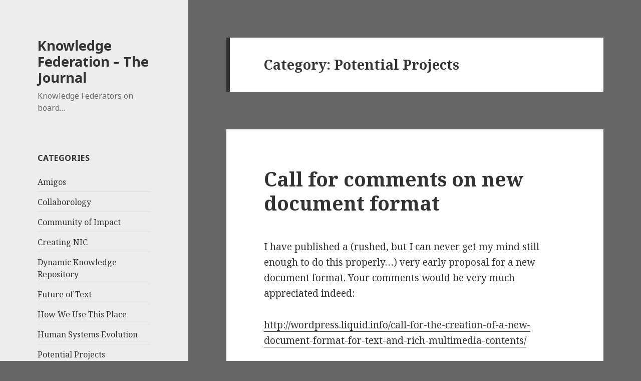

--- FILE ---
content_type: text/html; charset=UTF-8
request_url: http://kfjournal.org/wp/index.php/category/potential-projects/
body_size: 6615
content:
<!DOCTYPE html>
<html lang="en-US" class="no-js">
<head>
	<meta charset="UTF-8">
	<meta name="viewport" content="width=device-width">
	<link rel="profile" href="http://gmpg.org/xfn/11">
	<link rel="pingback" href="http://kfjournal.org/wp/xmlrpc.php">
	<!--[if lt IE 9]>
	<script src="http://kfjournal.org/wp/wp-content/themes/twentyfifteen/js/html5.js"></script>
	<![endif]-->
	<script>(function(html){html.className = html.className.replace(/\bno-js\b/,'js')})(document.documentElement);</script>
<title>Potential Projects | Knowledge Federation &#8211; The Journal</title>
<link rel="alternate" type="application/rss+xml" title="Knowledge Federation - The Journal &raquo; Feed" href="http://kfjournal.org/wp/index.php/feed/" />
<link rel="alternate" type="application/rss+xml" title="Knowledge Federation - The Journal &raquo; Comments Feed" href="http://kfjournal.org/wp/index.php/comments/feed/" />
<link rel="alternate" type="application/rss+xml" title="Knowledge Federation - The Journal &raquo; Potential Projects Category Feed" href="http://kfjournal.org/wp/index.php/category/potential-projects/feed/" />
		<script type="text/javascript">
			window._wpemojiSettings = {"baseUrl":"http:\/\/s.w.org\/images\/core\/emoji\/72x72\/","ext":".png","source":{"concatemoji":"http:\/\/kfjournal.org\/wp\/wp-includes\/js\/wp-emoji-release.min.js?ver=4.3.34"}};
			!function(e,n,t){var a;function o(e){var t=n.createElement("canvas"),a=t.getContext&&t.getContext("2d");return!(!a||!a.fillText)&&(a.textBaseline="top",a.font="600 32px Arial","flag"===e?(a.fillText(String.fromCharCode(55356,56812,55356,56807),0,0),3e3<t.toDataURL().length):(a.fillText(String.fromCharCode(55357,56835),0,0),0!==a.getImageData(16,16,1,1).data[0]))}function i(e){var t=n.createElement("script");t.src=e,t.type="text/javascript",n.getElementsByTagName("head")[0].appendChild(t)}t.supports={simple:o("simple"),flag:o("flag")},t.DOMReady=!1,t.readyCallback=function(){t.DOMReady=!0},t.supports.simple&&t.supports.flag||(a=function(){t.readyCallback()},n.addEventListener?(n.addEventListener("DOMContentLoaded",a,!1),e.addEventListener("load",a,!1)):(e.attachEvent("onload",a),n.attachEvent("onreadystatechange",function(){"complete"===n.readyState&&t.readyCallback()})),(a=t.source||{}).concatemoji?i(a.concatemoji):a.wpemoji&&a.twemoji&&(i(a.twemoji),i(a.wpemoji)))}(window,document,window._wpemojiSettings);
		</script>
		<style type="text/css">
img.wp-smiley,
img.emoji {
	display: inline !important;
	border: none !important;
	box-shadow: none !important;
	height: 1em !important;
	width: 1em !important;
	margin: 0 .07em !important;
	vertical-align: -0.1em !important;
	background: none !important;
	padding: 0 !important;
}
</style>
<link rel='stylesheet' id='twentyfifteen-fonts-css'  href='https://fonts.googleapis.com/css?family=Noto+Sans%3A400italic%2C700italic%2C400%2C700%7CNoto+Serif%3A400italic%2C700italic%2C400%2C700%7CInconsolata%3A400%2C700&#038;subset=latin%2Clatin-ext' type='text/css' media='all' />
<link rel='stylesheet' id='genericons-css'  href='http://kfjournal.org/wp/wp-content/themes/twentyfifteen/genericons/genericons.css?ver=3.2' type='text/css' media='all' />
<link rel='stylesheet' id='twentyfifteen-style-css'  href='http://kfjournal.org/wp/wp-content/themes/twentyfifteen/style.css?ver=4.3.34' type='text/css' media='all' />
<style id='twentyfifteen-style-inline-css' type='text/css'>

		/* Custom Header Background Color */
		body:before,
		.site-header {
			background-color: #ededed;
		}

		@media screen and (min-width: 59.6875em) {
			.site-header,
			.secondary {
				background-color: transparent;
			}

			.widget button,
			.widget input[type="button"],
			.widget input[type="reset"],
			.widget input[type="submit"],
			.widget_calendar tbody a,
			.widget_calendar tbody a:hover,
			.widget_calendar tbody a:focus {
				color: #ededed;
			}
		}
	
</style>
<!--[if lt IE 9]>
<link rel='stylesheet' id='twentyfifteen-ie-css'  href='http://kfjournal.org/wp/wp-content/themes/twentyfifteen/css/ie.css?ver=20141010' type='text/css' media='all' />
<![endif]-->
<!--[if lt IE 8]>
<link rel='stylesheet' id='twentyfifteen-ie7-css'  href='http://kfjournal.org/wp/wp-content/themes/twentyfifteen/css/ie7.css?ver=20141010' type='text/css' media='all' />
<![endif]-->
<script type='text/javascript' src='http://kfjournal.org/wp/wp-includes/js/jquery/jquery.js?ver=1.11.3'></script>
<script type='text/javascript' src='http://kfjournal.org/wp/wp-includes/js/jquery/jquery-migrate.min.js?ver=1.2.1'></script>
<link rel="EditURI" type="application/rsd+xml" title="RSD" href="http://kfjournal.org/wp/xmlrpc.php?rsd" />
<link rel="wlwmanifest" type="application/wlwmanifest+xml" href="http://kfjournal.org/wp/wp-includes/wlwmanifest.xml" /> 
<meta name="generator" content="WordPress 4.3.34" />
	<style type="text/css">.recentcomments a{display:inline !important;padding:0 !important;margin:0 !important;}</style>
<style type="text/css" id="custom-background-css">
body.custom-background { background-color: #666666; }
</style>
</head>

<body class="archive category category-potential-projects category-13 custom-background">
<div id="page" class="hfeed site">
	<a class="skip-link screen-reader-text" href="#content">Skip to content</a>

	<div id="sidebar" class="sidebar">
		<header id="masthead" class="site-header" role="banner">
			<div class="site-branding">
										<p class="site-title"><a href="http://kfjournal.org/wp/" rel="home">Knowledge Federation &#8211; The Journal</a></p>
											<p class="site-description">Knowledge Federators on board&#8230;</p>
									<button class="secondary-toggle">Menu and widgets</button>
			</div><!-- .site-branding -->
		</header><!-- .site-header -->

			<div id="secondary" class="secondary">

		
		
					<div id="widget-area" class="widget-area" role="complementary">
				<aside id="categories-2" class="widget widget_categories"><h2 class="widget-title">Categories</h2>		<ul>
	<li class="cat-item cat-item-12"><a href="http://kfjournal.org/wp/index.php/category/amigos/" >Amigos</a>
</li>
	<li class="cat-item cat-item-2"><a href="http://kfjournal.org/wp/index.php/category/cy/" title="Collaborology">Collaborology</a>
</li>
	<li class="cat-item cat-item-10"><a href="http://kfjournal.org/wp/index.php/category/coi/" >Community of Impact</a>
</li>
	<li class="cat-item cat-item-18"><a href="http://kfjournal.org/wp/index.php/category/creating-nic/" >Creating NIC</a>
</li>
	<li class="cat-item cat-item-5"><a href="http://kfjournal.org/wp/index.php/category/dkr/" title="Dynamic Knowledge Repository, aka OHS (Open Hyperdocument System), aka NLS (oNLine System), aka Augment, ...">Dynamic Knowledge Repository</a>
</li>
	<li class="cat-item cat-item-11"><a href="http://kfjournal.org/wp/index.php/category/fot/" title="Discussions and updates for The Future of Text. http://www.thefutureoftext.org">Future of Text</a>
</li>
	<li class="cat-item cat-item-15"><a href="http://kfjournal.org/wp/index.php/category/howto/" title="&quot;Rules of Engagement&quot;, use cases &amp; methods, HOWTO, interaction model...">How We Use This Place</a>
</li>
	<li class="cat-item cat-item-17"><a href="http://kfjournal.org/wp/index.php/category/human-systems-evolution/" >Human Systems Evolution</a>
</li>
	<li class="cat-item cat-item-13 current-cat"><a href="http://kfjournal.org/wp/index.php/category/potential-projects/" >Potential Projects</a>
</li>
	<li class="cat-item cat-item-3"><a href="http://kfjournal.org/wp/index.php/category/pftf/" >Program For The Future</a>
</li>
	<li class="cat-item cat-item-8"><a href="http://kfjournal.org/wp/index.php/category/pftf/ptft2008/" >Program For The Future 2008</a>
</li>
	<li class="cat-item cat-item-7"><a href="http://kfjournal.org/wp/index.php/category/pftf/pftf2010/" >Program For The Future 2010</a>
</li>
	<li class="cat-item cat-item-6"><a href="http://kfjournal.org/wp/index.php/category/pftf/pftf2013/" >Program For The Future 2013</a>
</li>
	<li class="cat-item cat-item-4"><a href="http://kfjournal.org/wp/index.php/category/pftf/pftf2015/" >Program For The Future 2015</a>
</li>
	<li class="cat-item cat-item-1"><a href="http://kfjournal.org/wp/index.php/category/uncategorized/" >Uncategorized</a>
</li>
		</ul>
</aside>		<aside id="recent-posts-2" class="widget widget_recent_entries">		<h2 class="widget-title">Recent Posts</h2>		<ul>
					<li>
				<a href="http://kfjournal.org/wp/index.php/2017/02/19/jack-park-on-participatory-contributions/">Jack Park on participatory contributions</a>
						</li>
					<li>
				<a href="http://kfjournal.org/wp/index.php/2015/11/25/integrity-relationships-lying-breaking-promises-second-chances/">Integrity, Relationships, Lying, Breaking Promises, Second Chances&#8230;</a>
						</li>
					<li>
				<a href="http://kfjournal.org/wp/index.php/2015/10/31/future-of-text-2015-presentation-by-stan-gould/">Future of Text 2015 Presentation by Stan Gould</a>
						</li>
					<li>
				<a href="http://kfjournal.org/wp/index.php/2015/10/29/compendium-of-11-personal-interaction-types/">Compendium of 1:1 Personal Interaction Types, illustrative</a>
						</li>
					<li>
				<a href="http://kfjournal.org/wp/index.php/2015/10/29/compendium-of-document-types-illustrative/">Compendium of Document Types, illustrative</a>
						</li>
				</ul>
		</aside><aside id="recent-comments-2" class="widget widget_recent_comments"><h2 class="widget-title">Recent Comments</h2><ul id="recentcomments"><li class="recentcomments"><span class="comment-author-link">Jack Park</span> on <a href="http://kfjournal.org/wp/index.php/2015/10/20/what-is-dictipedia/#comment-151">What is Dictipedia?</a></li><li class="recentcomments"><span class="comment-author-link">Jack Park</span> on <a href="http://kfjournal.org/wp/index.php/2015/10/20/what-is-dictipedia/#comment-120">What is Dictipedia?</a></li><li class="recentcomments"><span class="comment-author-link"><a href='http://eintellect.org' rel='external nofollow' class='url'>Stanley Gould</a></span> on <a href="http://kfjournal.org/wp/index.php/2015/10/20/what-is-dictipedia/#comment-109">What is Dictipedia?</a></li><li class="recentcomments"><span class="comment-author-link"><a href='http://www.liquid.info' rel='external nofollow' class='url'>Frode Hegland</a></span> on <a href="http://kfjournal.org/wp/index.php/2015/10/28/is-interactivity-a-crucial-or-trivial-part-of-text-in-terms-of-knowledge-work/#comment-108">Is interactivity a crucial or trivial part of text, in terms of knowledge work?</a></li><li class="recentcomments"><span class="comment-author-link"><a href='http://www.liquid.info' rel='external nofollow' class='url'>Frode Hegland</a></span> on <a href="http://kfjournal.org/wp/index.php/2015/10/20/what-is-dictipedia/#comment-107">What is Dictipedia?</a></li></ul></aside><aside id="archives-2" class="widget widget_archive"><h2 class="widget-title">Archives</h2>		<ul>
	<li><a href='http://kfjournal.org/wp/index.php/2017/02/'>February 2017</a></li>
	<li><a href='http://kfjournal.org/wp/index.php/2015/11/'>November 2015</a></li>
	<li><a href='http://kfjournal.org/wp/index.php/2015/10/'>October 2015</a></li>
		</ul>
</aside><aside id="search-2" class="widget widget_search"><form role="search" method="get" class="search-form" action="http://kfjournal.org/wp/">
				<label>
					<span class="screen-reader-text">Search for:</span>
					<input type="search" class="search-field" placeholder="Search &hellip;" value="" name="s" title="Search for:" />
				</label>
				<input type="submit" class="search-submit screen-reader-text" value="Search" />
			</form></aside><aside id="meta-2" class="widget widget_meta"><h2 class="widget-title">Meta</h2>			<ul>
						<li><a href="http://kfjournal.org/wp/wp-login.php">Log in</a></li>
			<li><a href="http://kfjournal.org/wp/index.php/feed/">Entries <abbr title="Really Simple Syndication">RSS</abbr></a></li>
			<li><a href="http://kfjournal.org/wp/index.php/comments/feed/">Comments <abbr title="Really Simple Syndication">RSS</abbr></a></li>
<li><a href="https://wordpress.org/" title="Powered by WordPress, state-of-the-art semantic personal publishing platform.">WordPress.org</a></li>			</ul>
</aside><aside id="text-3" class="widget widget_text">			<div class="textwidget"></div>
		</aside><aside id="tag_cloud-3" class="widget widget_tag_cloud"><h2 class="widget-title">Tags</h2><div class="tagcloud"><a href='http://kfjournal.org/wp/index.php/tag/request-for-comment/' class='tag-link-14' title='1 topic' style='font-size: 8pt;'>request for comment</a></div>
</aside>			</div><!-- .widget-area -->
		
	</div><!-- .secondary -->

	</div><!-- .sidebar -->

	<div id="content" class="site-content">

	<section id="primary" class="content-area">
		<main id="main" class="site-main" role="main">

		
			<header class="page-header">
				<h1 class="page-title">Category: Potential Projects</h1>			</header><!-- .page-header -->

			
<article id="post-120" class="post-120 post type-post status-publish format-standard hentry category-dkr category-fot category-potential-projects">
	
	<header class="entry-header">
		<h2 class="entry-title"><a href="http://kfjournal.org/wp/index.php/2015/10/28/call-for-comments-on-new-document-format/" rel="bookmark">Call for comments on new document format</a></h2>	</header><!-- .entry-header -->

	<div class="entry-content">
		<p>I have published a (rushed, but I can never get my mind still enough to do this properly&#8230;) very early proposal for a new document format. Your comments would be very much appreciated indeed:</p>
<p><a href="http://wordpress.liquid.info/call-for-the-creation-of-a-new-document-format-for-text-and-rich-multimedia-contents/">http://wordpress.liquid.info/call-for-the-creation-of-a-new-document-format-for-text-and-rich-multimedia-contents/</a></p>
	</div><!-- .entry-content -->

	
	<footer class="entry-footer">
		<span class="posted-on"><span class="screen-reader-text">Posted on </span><a href="http://kfjournal.org/wp/index.php/2015/10/28/call-for-comments-on-new-document-format/" rel="bookmark"><time class="entry-date published updated" datetime="2015-10-28T15:52:37+00:00">October 28, 2015</time></a></span><span class="byline"><span class="author vcard"><span class="screen-reader-text">Author </span><a class="url fn n" href="http://kfjournal.org/wp/index.php/author/frode/">Frode Hegland</a></span></span><span class="cat-links"><span class="screen-reader-text">Categories </span><a href="http://kfjournal.org/wp/index.php/category/dkr/" rel="category tag">Dynamic Knowledge Repository</a>, <a href="http://kfjournal.org/wp/index.php/category/fot/" rel="category tag">Future of Text</a>, <a href="http://kfjournal.org/wp/index.php/category/potential-projects/" rel="category tag">Potential Projects</a></span><span class="comments-link"><a href="http://kfjournal.org/wp/index.php/2015/10/28/call-for-comments-on-new-document-format/#respond">Leave a comment<span class="screen-reader-text"> on Call for comments on new document format</span></a></span>			</footer><!-- .entry-footer -->

</article><!-- #post-## -->

<article id="post-92" class="post-92 post type-post status-publish format-standard hentry category-amigos category-cy category-coi category-dkr category-fot category-potential-projects category-pftf">
	
	<header class="entry-header">
		<h2 class="entry-title"><a href="http://kfjournal.org/wp/index.php/2015/10/20/what-is-dictipedia/" rel="bookmark">What is Dictipedia?</a></h2>	</header><!-- .entry-header -->

	<div class="entry-content">
		<p>We each have our own diction, aka language. We use terms the way we understand them, regardless of whether they are completely consistent with the “correct” dictionary definitions. For basic everyday terms, this usually is not a problem, and usually no difficulty in the course of human interactions.</p>
<p>In domains with specialization of terms, eg. medicine, construction, sciences, and other highly skilled and technical areas of activity, these differences in meaning / definition / usage / implication / etc. can lead to project complications and even failures, if not caught and managed well.</p>
<p><span style="font-weight: bold; font-style: italic;">Dictipedia </span>is a toolset and set of practices that recognize and facilitate that “we each travel with our own language”, and that when we come together to collaborate, or to form teams, bringing these “languages” together is a necessary step in team formation.</p>
<p style="font-style: italic; font-weight: bold;"><span style="font-style: italic; font-weight: bold;"><span style="font-weight: bold; font-style: italic;">Dictipedia:</span></span></p>
<ul>
<ul>
<li>Recognizes that we each have terms and phrases that carry certain meanings to each of us as individuals</li>
<li>Recognizes that we have potentially conflicting or at least inconsistent meanings when we use the same terms and phrases</li>
<li>Recognizes that explicating these terms and phrase differences for discussion and eventual resolution is a Good Thing in team formation</li>
<li>Recognizes that as we go from team to team, we pick up and migrate terms and phrases and bring them into our next teams</li>
<li>Assists in bringing forth the discussions necessary to align terms, phrases, and concepts</li>
<li>Assists in tracing the derivation of meanings from individual to individual, team to team, etc.</li>
<li>Assists in bringing language to the fore as a key First Class Object in team formation</li>
<li>Assists in disambiguating language so that the team can be in flow as quickly as possible</li>
</ul>
</ul>
<p>A dictipedia (noun) is an asset of an individual. A dictipedia is an asset of a team. Allowing teams to form with multiple individuals from potentially different backgrounds, and for teams to form, execute, dissolve, etc. is a key tenet of dictipedia’s services.</p>
<p>Much more coming&#8230;</p>
	</div><!-- .entry-content -->

	
	<footer class="entry-footer">
		<span class="posted-on"><span class="screen-reader-text">Posted on </span><a href="http://kfjournal.org/wp/index.php/2015/10/20/what-is-dictipedia/" rel="bookmark"><time class="entry-date published" datetime="2015-10-20T20:54:31+00:00">October 20, 2015</time><time class="updated" datetime="2015-10-20T20:55:15+00:00">October 20, 2015</time></a></span><span class="byline"><span class="author vcard"><span class="screen-reader-text">Author </span><a class="url fn n" href="http://kfjournal.org/wp/index.php/author/sam/">Sam Hahn</a></span></span><span class="cat-links"><span class="screen-reader-text">Categories </span><a href="http://kfjournal.org/wp/index.php/category/amigos/" rel="category tag">Amigos</a>, <a href="http://kfjournal.org/wp/index.php/category/cy/" rel="category tag">Collaborology</a>, <a href="http://kfjournal.org/wp/index.php/category/coi/" rel="category tag">Community of Impact</a>, <a href="http://kfjournal.org/wp/index.php/category/dkr/" rel="category tag">Dynamic Knowledge Repository</a>, <a href="http://kfjournal.org/wp/index.php/category/fot/" rel="category tag">Future of Text</a>, <a href="http://kfjournal.org/wp/index.php/category/potential-projects/" rel="category tag">Potential Projects</a>, <a href="http://kfjournal.org/wp/index.php/category/pftf/" rel="category tag">Program For The Future</a></span><span class="comments-link"><a href="http://kfjournal.org/wp/index.php/2015/10/20/what-is-dictipedia/#comments">4 Comments<span class="screen-reader-text"> on What is Dictipedia?</span></a></span>			</footer><!-- .entry-footer -->

</article><!-- #post-## -->

<article id="post-83" class="post-83 post type-post status-publish format-standard hentry category-cy category-coi category-dkr category-potential-projects category-pftf">
	
	<header class="entry-header">
		<h2 class="entry-title"><a href="http://kfjournal.org/wp/index.php/2015/10/19/what-is-wysiwydo/" rel="bookmark">What is WYSIWYDo?</a></h2>	</header><!-- .entry-header -->

	<div class="entry-content">
		<p><span style="font-weight: bold;">WYSIWYDo </span>is the infrastructure (tooling, applications, protocols, practices, principles,&#8230;) to support atomic-level collaboration: The 2-person agreement. WYSIWYDo is intended to scale from this micro-level to macro-level collaboration at global scale.</p>
<ul>
<ul>
<li>WYSIWYDo incorporates a basic state model for collaborative interactions. It is simple, but extensible.</li>
<li>WYSIWYDo recommends a protocol for negotiating (exploring, requesting, confirming, executing, confirming, closing) action items.</li>
<li>WYSIWYDo incorporates an extension model whereby it can integrate seamlessly with other applications and services.</li>
<li>WYSIWYDo will be available on the web, as well as on mobile devices in order to always be available to support collaborative interactions.</li>
</ul>
</ul>
<p>&nbsp;</p>
<p>Much more to be added here… This is just a placeholder start.</p>
	</div><!-- .entry-content -->

	
	<footer class="entry-footer">
		<span class="posted-on"><span class="screen-reader-text">Posted on </span><a href="http://kfjournal.org/wp/index.php/2015/10/19/what-is-wysiwydo/" rel="bookmark"><time class="entry-date published" datetime="2015-10-19T23:16:32+00:00">October 19, 2015</time><time class="updated" datetime="2015-10-19T23:17:05+00:00">October 19, 2015</time></a></span><span class="byline"><span class="author vcard"><span class="screen-reader-text">Author </span><a class="url fn n" href="http://kfjournal.org/wp/index.php/author/sam/">Sam Hahn</a></span></span><span class="cat-links"><span class="screen-reader-text">Categories </span><a href="http://kfjournal.org/wp/index.php/category/cy/" rel="category tag">Collaborology</a>, <a href="http://kfjournal.org/wp/index.php/category/coi/" rel="category tag">Community of Impact</a>, <a href="http://kfjournal.org/wp/index.php/category/dkr/" rel="category tag">Dynamic Knowledge Repository</a>, <a href="http://kfjournal.org/wp/index.php/category/potential-projects/" rel="category tag">Potential Projects</a>, <a href="http://kfjournal.org/wp/index.php/category/pftf/" rel="category tag">Program For The Future</a></span><span class="comments-link"><a href="http://kfjournal.org/wp/index.php/2015/10/19/what-is-wysiwydo/#respond">Leave a comment<span class="screen-reader-text"> on What is WYSIWYDo?</span></a></span>			</footer><!-- .entry-footer -->

</article><!-- #post-## -->

<article id="post-15" class="post-15 post type-post status-publish format-standard hentry category-amigos category-fot category-potential-projects tag-request-for-comment">
	
	<header class="entry-header">
		<h2 class="entry-title"><a href="http://kfjournal.org/wp/index.php/2015/10/05/liquid-space-thoughts-for-spec-posted/" rel="bookmark">&#8220;Liquid | Space (thoughts for spec)&#8221; Posted</a></h2>	</header><!-- .entry-header -->

	<div class="entry-content">
		<p>I have posted a blog post on an idea for a concept map application, on my regular blog. Please have a look and comment:</p>
<p><a href="http://wordpress.liquid.info/liquid-space-thoughts-for-spec/">http://wordpress.liquid.info/liquid-space-thoughts-for-spec/</a></p>
<p>This is quite a small scope project. How can we make these basics bigger? What other approaches should we look at? Please tell me all your thoughts. <img src="http://kfjournal.org/wp/wp-includes/images/smilies/simple-smile.png" alt=":-)" class="wp-smiley" style="height: 1em; max-height: 1em;" /></p>
	</div><!-- .entry-content -->

	
	<footer class="entry-footer">
		<span class="posted-on"><span class="screen-reader-text">Posted on </span><a href="http://kfjournal.org/wp/index.php/2015/10/05/liquid-space-thoughts-for-spec-posted/" rel="bookmark"><time class="entry-date published updated" datetime="2015-10-05T17:32:50+00:00">October 5, 2015</time></a></span><span class="byline"><span class="author vcard"><span class="screen-reader-text">Author </span><a class="url fn n" href="http://kfjournal.org/wp/index.php/author/frode/">Frode Hegland</a></span></span><span class="cat-links"><span class="screen-reader-text">Categories </span><a href="http://kfjournal.org/wp/index.php/category/amigos/" rel="category tag">Amigos</a>, <a href="http://kfjournal.org/wp/index.php/category/fot/" rel="category tag">Future of Text</a>, <a href="http://kfjournal.org/wp/index.php/category/potential-projects/" rel="category tag">Potential Projects</a></span><span class="tags-links"><span class="screen-reader-text">Tags </span><a href="http://kfjournal.org/wp/index.php/tag/request-for-comment/" rel="tag">request for comment</a></span><span class="comments-link"><a href="http://kfjournal.org/wp/index.php/2015/10/05/liquid-space-thoughts-for-spec-posted/#respond">Leave a comment<span class="screen-reader-text"> on &#8220;Liquid | Space (thoughts for spec)&#8221; Posted</span></a></span>			</footer><!-- .entry-footer -->

</article><!-- #post-## -->

		</main><!-- .site-main -->
	</section><!-- .content-area -->


	</div><!-- .site-content -->

	<footer id="colophon" class="site-footer" role="contentinfo">
		<div class="site-info">
						<a href="https://wordpress.org/">Proudly powered by WordPress</a>
		</div><!-- .site-info -->
	</footer><!-- .site-footer -->

</div><!-- .site -->

<script type='text/javascript' src='http://kfjournal.org/wp/wp-content/themes/twentyfifteen/js/skip-link-focus-fix.js?ver=20141010'></script>
<script type='text/javascript'>
/* <![CDATA[ */
var screenReaderText = {"expand":"<span class=\"screen-reader-text\">expand child menu<\/span>","collapse":"<span class=\"screen-reader-text\">collapse child menu<\/span>"};
/* ]]> */
</script>
<script type='text/javascript' src='http://kfjournal.org/wp/wp-content/themes/twentyfifteen/js/functions.js?ver=20150330'></script>

</body>
</html>
